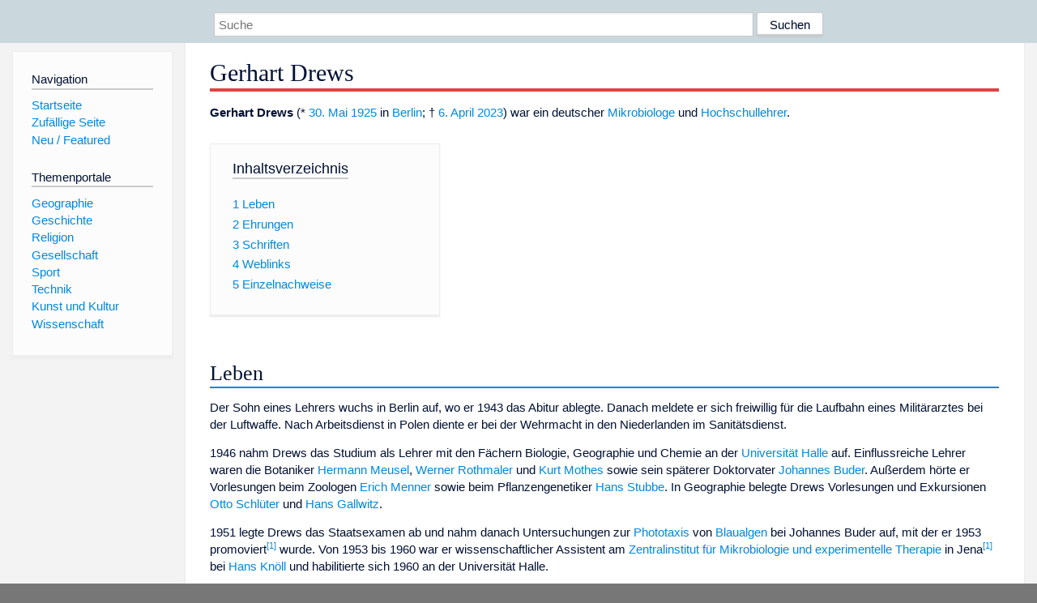

--- FILE ---
content_type: text/html; charset=utf-8
request_url: https://dewiki.de/Lexikon/Gerhart_Drews
body_size: 9253
content:


<!DOCTYPE html>
<html lang="de-DE">
<head>
<!-- <script async src="https://pagead2.googlesyndication.com/pagead/js/adsbygoogle.js?client=ca-pub-6036180823540385" crossorigin="anonymous"></script> -->    <meta charset="utf-8" />
    <meta name="viewport" content="width=device-width, initial-scale=1.0" />
    <meta property="og:type" content="website" />
    <meta property="og:site_name" content="DeWiki" />
    
    
        <link rel="stylesheet" href="/css/site.min.css" />
    
        <link rel="canonical" href="https://dewiki.de/Lexikon/Gerhart_Drews" />
    <title>DeWiki &gt; Gerhart Drews</title>
<style>
    .sidebar-right-ad, #mw-related-navigation { display: none; }
    @media screen and (min-width: 1350px) {
        .sidebar-right-ad, #mw-related-navigation {
            display: inline;
        }
    }
    .imagesTable {
        display: table;
        width: 100%;
        border-spacing: 3px
    }

    .imagesTableRow {
        display: table-row
    }

    .imagesTableCell {
        display: table-cell;
        padding: 5px;
        vertical-align: middle
    }

    .imagesTableBody {
        display: table-row-group
    }
.google-revocation-link-placeholder {min-height:600px;}
figure[typeof~="mw:File/Thumb"] > figcaption, figure[typeof~="mw:File/Frame"] > figcaption {display:table-caption;caption-side:bottom;line-height:1.4em;word-break:break-word;text-align:left;padding:0 6px 6px 6px;}
figure[typeof~="mw:File/Thumb"], figure[typeof~="mw:File/Frame"] {display: table;text-align:center;border-collapse:collapse;line-height:0;margin:0.5em 0 1.3em 1.4em;clear:right;float:right;}
figure[typeof~="mw:File/Thumb"], figure[typeof~="mw:File/Frame"] {border: 1px solid #c8ccd1;border-bottom-width: 1px;border-bottom-style: solid;border-bottom-color: rgb(200, 204, 209);border-bottom:0; background-color:#f8f9fa;}

/* desktop-billboard-atf */
@media (min-width: 992px) {
.r89-desktop-billboard-atf {
min-height: 250px;
margin-top: 20px;
margin-bottom: 20px
}
}
/* desktop-billboard-btf */
@media (min-width: 992px) {
.r89-desktop-billboard-btf {
min-height: 250px;
margin-top: 20px;
margin-bottom: 20px
}
}
/* desktop-incontent */
@media (min-width: 992px) {
.r89-desktop-InContent {
min-height: 90px;
margin-top: 20px;
margin-bottom: 20px
}
}
/* mobile-billboard-top */
@media (max-width: 991px) {
.r89-mobile-billboard-top {
min-height: 280px;
margin-top: 20px;
margin-bottom: 20px
}
}
#r89-mobile-billboard-top-home-0-wrapper {
  min-height: 280px !important;
}
/* mobile-rectangle-infinite */
@media (max-width: 991px) {
.r89-mobile-rectangle-infinite {
min-height: 250px;
margin-top: 20px;
margin-bottom: 20px
}
}
/* mobile-rectangle-low */
@media (max-width: 991px) {
.r89-mobile-rectangle-low {
min-height: 250px;
margin-top: 20px;
margin-bottom: 20px
}
}
/* mobile-rectangle-mid */
@media (max-width: 991px) {
.r89-mobile-rectangle-mid {
min-height: 250px;
margin-top: 20px;
margin-bottom: 20px
}
}
/* mobile-rectangle-mid-300x600 */
@media (max-width: 991px) {
.r89-Mobile-Rectangle-Mid-300x600 {
min-height: 600px;
margin-top: 20px;
margin-bottom: 20px
}
}
.urhhinw {font-size: 0.6rem;font-style: italic;display: block;text-align: right;background-color: #ffffff80;line-height: 0.9;}</style>
</head>
<body class="sitedir-ltr">
    
    <div id="mw-wrapper">
        <div id="mw-header-container" style="background: #cad7dd; min-height: 3.5em">
            <div id="mw-header">
                <div id="p-search" style="margin-left:auto;margin-right:auto;text-align:center;max-width:1024px;">
                    <form method="get" action="/Suche">
                        <input style="width:65%" name="q" type="text" placeholder="Suche" />
                        <input style="max-width:25%" type="submit" value="Suchen" />
                    </form>
                </div>
            </div>
        </div>
        <div id="mw-content-container">
            <div id="mw-content-block" class="ts-inner">
                <div id="mw-site-navigation">
                    <div id="site-navigation" class="sidebar-chunk">
                        <h2><span>Navigation</span><div class="pokey"></div></h2>
                        <div class="sidebar-inner">
                            <div role="navigation" id="p-navigation">
 <h3>Navigation</h3>
 <div>
  <ul>
   <li><a href="/" title="Startseite" accesskey="z" ><span>Startseite</span></a></li>
   <li><a href="/Special/Random" title="Zufällige Seite" accesskey="z" rel="nofollow"><span>Zufällige Seite</span></a></li>
  <li><a href="/Artikel/Featured">Neu / Featured</a></li>
  </ul>
 </div>
</div>
<div role="navigation" id="p-themenportale">
 <h3>Themenportale</h3>
 <div>
  <ul>
   <li><a href="/Lexikon/Portal:Geographie" title="Geographie-Portal"><span>Geographie</span></a></li>
   <li><a href="/Lexikon/Portal:Geschichte" title="Geschichte-Portal"><span>Geschichte</span></a></li>
   <li><a href="/Lexikon/Portal:Religion" title="Religion-Portal"><span>Religion</span></a></li>
   <li><a href="/Lexikon/Portal:Gesellschaft" title="Gesellschaft-Portal"><span>Gesellschaft</span></a></li>
   <li><a href="/Lexikon/Portal:Sport" title="Sport-Portal"><span>Sport</span></a></li>
   <li><a href="/Lexikon/Portal:Technik" title= "Technik-Portal"><span>Technik</span></a></li>
   <li><a href="/Lexikon/Portal:Kunst_und_Kultur" title="Kunst-und-Kultur-Portal"><span>Kunst und Kultur</span></a></li>
   <li><a href="/Lexikon/Portal:Wissenschaft" title="Wissenschafts-Portal"><span>Wissenschaft</span></a></ li >
  </ul>
 </div>
</div>
                        </div>
                    </div>
                </div>
                <div id="mw-related-navigation" style="padding-left: 0em;position: sticky;top: 4em;">
<!--<div class="sidebar-right-ad">
 <ins class="adsbygoogle" id="sidebaradwithcookieconsent"
  style="display:block"
  data-ad-client="ca-pub-6036180823540385"
  data-ad-slot="5493494242"
  data-ad-format="auto"
  data-full-width-responsive="true"></ins>
 <script>
 (adsbygoogle = window.adsbygoogle || []).push({ });
 </script>  
</div>-->                </div>
                <div id="mw-content">
                    <div id="content" class="mw-body" role="main">
                        

<div>
    <!-- google_ad_section_start -->
    <h1 id="firstHeading" class="firstHeading"><span class="mw-page-title-main">Gerhart Drews</span></h1>

<!--<script src="https://tags.refinery89.com/dewikide.js" async></script>
<ins class="adsbygoogle" id="firstadwithcookieconsent"
 style="display:block;height:280px;"
 data-ad-client="ca-pub-6036180823540385"
 data-ad-slot="9334668697"
 data-ad-format="auto"
 data-full-width-responsive="true"></ins> -->
<!-- <script>
 (adsbygoogle = window.adsbygoogle || []).push({ });
</script>
<div class="r89-desktop-billboard-atf"></div>-->

    <div class=mw-parser-output><p><b>Gerhart Drews</b> (* <a href=/Lexikon/30._Mai title="30. Mai">30. Mai</a> <a href=/Lexikon/1925 title=1925>1925</a> in <a href=/Lexikon/Berlin title=Berlin>Berlin</a>; † <a href=/Lexikon/6._April title="6. April">6. April</a> <a href=/Lexikon/2023 title=2023>2023</a>) war ein deutscher <a href=/Lexikon/Mikrobiologe class=mw-redirect title=Mikrobiologe>Mikrobiologe</a> und <a href=/Lexikon/Hochschullehrer title=Hochschullehrer>Hochschullehrer</a>.<div id=toc class=toc role=navigation aria-labelledby=mw-toc-heading><input type=checkbox role=button id=toctogglecheckbox class=toctogglecheckbox style=display:none><div class=toctitle lang=de dir=ltr><h2 id=mw-toc-heading>Inhaltsverzeichnis</h2><span class=toctogglespan><label class=toctogglelabel for=toctogglecheckbox></label></span></div><ul><li class="toclevel-1 tocsection-1"><a href=#Leben><span class=tocnumber>1</span> <span class=toctext>Leben</span></a><li class="toclevel-1 tocsection-2"><a href=#Ehrungen><span class=tocnumber>2</span> <span class=toctext>Ehrungen</span></a><li class="toclevel-1 tocsection-3"><a href=#Schriften><span class=tocnumber>3</span> <span class=toctext>Schriften</span></a><li class="toclevel-1 tocsection-4"><a href=#Weblinks><span class=tocnumber>4</span> <span class=toctext>Weblinks</span></a><li class="toclevel-1 tocsection-5"><a href=#Einzelnachweise><span class=tocnumber>5</span> <span class=toctext>Einzelnachweise</span></a></ul></div><h2><span class=mw-headline id=Leben>Leben</span></h2><p>Der Sohn eines Lehrers wuchs in Berlin auf, wo er 1943 das Abitur ablegte. Danach meldete er sich freiwillig für die Laufbahn eines Militärarztes bei der Luftwaffe. Nach Arbeitsdienst in Polen diente er bei der Wehrmacht in den Niederlanden im Sanitätsdienst.<p>1946 nahm Drews das Studium als Lehrer mit den Fächern Biologie, Geographie und Chemie an der <a href=/Lexikon/Universit%c3%a4t_Halle class=mw-redirect title="Universität Halle">Universität Halle</a> auf. Einflussreiche Lehrer waren die Botaniker <a href=/Lexikon/Hermann_Meusel title="Hermann Meusel">Hermann Meusel</a>, <a href=/Lexikon/Werner_Rothmaler title="Werner Rothmaler">Werner Rothmaler</a> und <a href=/Lexikon/Kurt_Mothes title="Kurt Mothes">Kurt Mothes</a> sowie sein späterer Doktorvater <a href=/Lexikon/Johannes_Buder title="Johannes Buder">Johannes Buder</a>. Außerdem hörte er Vorlesungen beim Zoologen <a href=/Lexikon/Erich_Menner title="Erich Menner">Erich Menner</a> sowie beim Pflanzengenetiker <a href=/Lexikon/Hans_Stubbe title="Hans Stubbe">Hans Stubbe</a>. In Geographie belegte Drews Vorlesungen und Exkursionen <a href=/Lexikon/Otto_Schl%c3%bcter_(Geograph) title="Otto Schlüter (Geograph)">Otto Schlüter</a> und <a href=/Lexikon/Hans_Gallwitz title="Hans Gallwitz">Hans Gallwitz</a>.<p>1951 legte Drews das Staatsexamen ab und nahm danach Untersuchungen zur <a href=/Lexikon/Phototaxis title=Phototaxis>Phototaxis</a> von <a href=/Lexikon/Blaualgen class=mw-redirect title=Blaualgen>Blaualgen</a> bei Johannes Buder auf, mit der er 1953 promoviert<sup id=cite_ref-Arch_1-0 class=reference><a href=#cite_note-Arch-1>&#91;1&#93;</a></sup> wurde. Von 1953 bis 1960 war er wissenschaftlicher Assistent am <a href=/Lexikon/Zentralinstitut_f%c3%bcr_Mikrobiologie_und_experimentelle_Therapie title="Zentralinstitut für Mikrobiologie und experimentelle Therapie">Zentralinstitut für Mikrobiologie und experimentelle Therapie</a> in Jena<sup id=cite_ref-Arch_1-1 class=reference><a href=#cite_note-Arch-1>&#91;1&#93;</a></sup> bei <a href=/Lexikon/Hans_Kn%c3%b6ll title="Hans Knöll">Hans Knöll</a> und habilitierte sich 1960 an der Universität Halle.<p>1961 floh er aus der DDR und erhielt im selben Jahr eine Anstellung als Privatdozent an der <a href=/Lexikon/Albert-Ludwigs-Universit%c3%a4t_Freiburg title="Albert-Ludwigs-Universität Freiburg">Universität Freiburg</a>, wo er 1964 auf den neu eingerichteten Lehrstuhl für Mikrobiologie berufen wurde.<sup id=cite_ref-Arch_1-2 class=reference><a href=#cite_note-Arch-1>&#91;1&#93;</a></sup> Drews’ internationaler Ruf wurde durch Gastaufenthalte an der <a href=/Lexikon/Harvard_University title="Harvard University">Harvard University</a>, der <a href=/Lexikon/University_of_California%2c_Los_Angeles title="University of California, Los Angeles">University of California, Los Angeles</a>, sowie an der <a href=/Lexikon/Indiana_University_Bloomington title="Indiana University Bloomington">Indiana University Bloomington</a> deutlich.<p>Seine Hauptforschungsgebiete waren die Struktur, Funktion und Genetik bakterieller Membranstrukturen, die Bewegungsphysiologie<sup id=cite_ref-Arch_1-3 class=reference><a href=#cite_note-Arch-1>&#91;1&#93;</a></sup> von <a href=/Lexikon/Cyanobakterien title=Cyanobakterien>Cyanobakterien</a>, die Bildung von Reservestoffen bei <a href=/Lexikon/Mykobakterien title=Mykobakterien>Mykobakterien</a> sowie die Feinstruktur phototropher Bakterien.<p>Drews übernahm mehrfach das Amt des Dekans. So war er 1969/70 der letzte Dekan der „Naturwissenschaftlich-Mathematischen Fakultät“ der Universität Freiburg, unter deren Dach alle naturwissenschaftlichen Lehrstühle und Institute zusammengefasst waren.<sup id=cite_ref-Bestand_2-0 class=reference><a href=#cite_note-Bestand-2>&#91;2&#93;</a></sup> Unter seiner Regie wurde die bisherige Fakultät in mehrere neue zerlegt, so die Fakultäten für Mathematik, für Physik, für Chemie, für Geographie und für Biologie. In letzterer wurden drei Institute eingerichtet. Den Lehrstuhl für Mikrobiologie, der zum Institut für Biologie II gehörte, baute Drews auf und leitete ihn bis zu seiner Emeritierung 1993.<sup id=cite_ref-bio2_3-0 class=reference><a href=#cite_note-bio2-3>&#91;3&#93;</a></sup><p>Nach seiner Emeritierung beschäftigte sich Drews insbesondere mit wissenschaftsgeschichtlichen Themen. Er veröffentlichte dazu unter anderem Arbeiten über <a href=/Lexikon/Anton_de_Bary title="Anton de Bary">Anton de Bary</a>, der während seiner Laufbahn auch Professor in Freiburg war.<sup id=cite_ref-fems55_4-0 class=reference><a href=#cite_note-fems55-4>&#91;4&#93;</a></sup><h2><span class=mw-headline id=Ehrungen>Ehrungen</span></h2><ul><li>2001: Ehrenmitglied der Vereinigung für Allgemeine und Angewandte Mikrobiologie e.V.<sup id=cite_ref-5 class=reference><a href=#cite_note-5>&#91;5&#93;</a></sup><li>Dr. h. c.<sup id=cite_ref-bio2-drews_6-0 class=reference><a href=#cite_note-bio2-drews-6>&#91;6&#93;</a></sup><li>Werner Heisenberg-Medaille 1997</ul><h2><span class=mw-headline id=Schriften>Schriften</span></h2><ul><li><i>Zur Kenntnis der Phototaxis einiger Cyanophyceen.</i> Dissertation. Universität Halle 1953.<li><i>Stoffwechselphysiologische und cytologische Untersuchungen über Bildung und Abbau der metachromatischen Granula bei Mycobakterien.</i> Habilitationsschrift. Universität Halle 1959.<li><i>Mikrobiologisches Praktikum.</i> 4. Auflage. Springer, Berlin, Heidelberg, New York, Tokyo 1983, <span>ISBN 3-540-11836-5</span>.<li><i>Anton de Bary, ein bedeutender Biologe, lehrte in Freiburg, Halle und Straßburg.</i> In: <i>Freiburger Universitätsblätter.</i> 149. Rombach, Freiburg 2000, S. 5–25.<li><i>Stoffwechselzyklen in Prokaryoten-Gesellschaften.</i> In: <i>Naturwiss. Rundschau.</i> 63, S. 285–295.<li>mit Günter Adam, Cornelia Heinze: <i>Molekulare Pflanzenvirologie.</i> Springer, Berlin, Heidelberg, New York, Hongkong, London, Mailand, Paris, Tokio 2004, <span>ISBN 3-540-00661-3</span>.<li><i>Reflektionen eines Biologen auf seine Zeit</i> (= <i>Schriftenreihe Lebenserinnerungen.</i> Band 47). Kovač, Hamburg 2002, <span>ISBN 3-8300-0605-5</span>.<li>mit J. W. Lengeler, H. G. Schlegel: <i>Biology of the Prokaryotes.</i> Thieme, Stuttgart, New York 1999.<li><i>Mikrobiologie. Die Entdeckung der Unsichtbaren.</i> Springer, Heidelberg 2010 / 2. überarbeitete und erweiterte Auflage: "Bakterien – ihre Entdeckung und Bedeutung für Natur und Mensch", Springer, Berlin, 2015, <span>ISBN 978-3-662-45326-1</span>.</ul><h2><span class=mw-headline id=Weblinks>Weblinks</span></h2><ul><li><a rel=nofollow class="external text" href="https://portal.dnb.de/opac.htm?method=simpleSearch&amp;query=123784646">Literatur von und über Gerhart Drews</a> im Katalog der <a href=/Lexikon/Deutsche_Nationalbibliothek title="Deutsche Nationalbibliothek">Deutschen Nationalbibliothek</a><li><a rel=nofollow class="external text" href=https://lebenswege.faz.net/traueranzeige/gerhart-drews>Traueranzeige</a></ul><h2><span class=mw-headline id=Einzelnachweise>Einzelnachweise</span></h2><ol class=references><li id=cite_note-Arch-1><span class=mw-cite-backlink>↑ <sup><a href=#cite_ref-Arch_1-0>a</a></sup> <sup><a href=#cite_ref-Arch_1-1>b</a></sup> <sup><a href=#cite_ref-Arch_1-2>c</a></sup> <sup><a href=#cite_ref-Arch_1-3>d</a></sup></span> <span class=reference-text><i>Gerhart Drews wird 60 Jahre alt</i>. In: <i>Archives of Microbiology</i>, Bd. 141, Nr. 4, S. 271, <a href=/Lexikon/Digital_Object_Identifier title="Digital Object Identifier">doi</a>:<span class=uri-handle style=white-space:nowrap><a rel=nofollow class="external text" href=https://doi.org/10.1007/BF00428835>10.1007/BF00428835</a></span> </span><li id=cite_note-Bestand-2><span class=mw-cite-backlink><a href=#cite_ref-Bestand_2-0>↑</a></span> <span class=reference-text>Bestand B 0015 – Naturwissenschaftlich-Mathematische Fakultät 1892-1971. S. 7. 13. (<a rel=nofollow class="external text" href=http://www.uniarchiv.uni-freiburg.de/bestaende/provenienzgerechte-bestaende/fakultaeten/b0015/findbuchb0015>Online</a>)</span><li id=cite_note-bio2-3><span class=mw-cite-backlink><a href=#cite_ref-bio2_3-0>↑</a></span> <span class=reference-text>Institut für Biologie II – Strukturwandel, Personalstruktur &amp; wissenschaftliches Profil. ( <a rel=nofollow class="external text" href=https://web.archive.org/web/20130929043548/http://www.biologie.uni-freiburg.de/fakultaet/profil_bio2.php>Online</a> (<a href=/Lexikon/Web-Archivierung#Begrifflichkeiten title=Web-Archivierung><span style=color:#303030!important>Memento</span></a>&#32;des<style data-mw-deduplicate=TemplateStyles:r235239667>.mw-parser-output .dewiki-iconexternal>a{background-position:center right;background-repeat:no-repeat}body.skin-minerva .mw-parser-output .dewiki-iconexternal>a{background-image:url("https://upload.wikimedia.org/wikipedia/commons/a/a4/OOjs_UI_icon_external-link-ltr-progressive.svg")!important;background-size:10px;padding-right:13px!important}body.skin-timeless .mw-parser-output .dewiki-iconexternal>a,body.skin-monobook .mw-parser-output .dewiki-iconexternal>a{background-image:url("https://upload.wikimedia.org/wikipedia/commons/3/30/MediaWiki_external_link_icon.svg")!important;padding-right:13px!important}body.skin-vector .mw-parser-output .dewiki-iconexternal>a{background-image:url("https://upload.wikimedia.org/wikipedia/commons/9/96/Link-external-small-ltr-progressive.svg")!important;background-size:0.857em;padding-right:1em!important}</style><span class=dewiki-iconexternal><a class="external text" href="https://redirecter.toolforge.org/?url=http%3A%2F%2Fwww.biologie.uni-freiburg.de%2Ffakultaet%2Fprofil_bio2.php">Originals</a></span> vom 29. September 2013 im <i><a href=/Lexikon/Internet_Archive title="Internet Archive">Internet Archive</a></i>)&#32;<small><span class="wp_boppel noviewer" aria-hidden=true role=presentation><span typeof=mw:File><span title=i><img alt="" src=//upload.wikimedia.org/wikipedia/commons/thumb/4/4a/Pictogram_voting_info.svg/15px-Pictogram_voting_info.svg.png decoding=async width=15 height=15 class=mw-file-element srcset="//upload.wikimedia.org/wikipedia/commons/thumb/4/4a/Pictogram_voting_info.svg/23px-Pictogram_voting_info.svg.png 1.5x, //upload.wikimedia.org/wikipedia/commons/thumb/4/4a/Pictogram_voting_info.svg/30px-Pictogram_voting_info.svg.png 2x" data-file-width=250 data-file-height=250></span></span></span>&#160;<b>Info:</b> Der Archivlink wurde automatisch eingesetzt und noch nicht geprüft. Bitte prüfe Original- und Archivlink gemäß <span>Anleitung</span> und entferne dann diesen Hinweis.</small><span style=display:none><a rel=nofollow class="external text" href=http://IABotmemento.invalid/http://www.biologie.uni-freiburg.de/fakultaet/profil_bio2.php>@1</a></span><span style=display:none><a rel=nofollow class="external text" href=http://www.biologie.uni-freiburg.de/fakultaet/profil_bio2.php>@2</a></span><span style=display:none><span>Vorlage:Webachiv/IABot/www.biologie.uni-freiburg.de</span></span>)</span><li id=cite_note-fems55-4><span class=mw-cite-backlink><a href=#cite_ref-fems55_4-0>↑</a></span> <span class=reference-text><i>Anton de Bary, a Pioneer of Modern Mycology</i>. In: <i>FEMS Circular</i> 55, Januar 2004. (<a rel=nofollow class="external text" href=https://web.archive.org/web/20101005232646/http://www.antibiotic.ru/files/pdf/fems/fems55.pdf>Online</a> (<a href=/Lexikon/Web-Archivierung#Begrifflichkeiten title=Web-Archivierung><span style=color:#303030!important>Memento</span></a>&#32;des<link rel=mw-deduplicated-inline-style href=mw-data:TemplateStyles:r235239667><span class=dewiki-iconexternal><a class="external text" href="https://redirecter.toolforge.org/?url=http%3A%2F%2Fwww.antibiotic.ru%2Ffiles%2Fpdf%2Ffems%2Ffems55.pdf">Originals</a></span> vom 5. Oktober 2010 im <i><a href=/Lexikon/Internet_Archive title="Internet Archive">Internet Archive</a></i>)&#32;<small><span class="wp_boppel noviewer" aria-hidden=true role=presentation><span typeof=mw:File><span title=i><img alt="" src=//upload.wikimedia.org/wikipedia/commons/thumb/4/4a/Pictogram_voting_info.svg/15px-Pictogram_voting_info.svg.png decoding=async width=15 height=15 class=mw-file-element srcset="//upload.wikimedia.org/wikipedia/commons/thumb/4/4a/Pictogram_voting_info.svg/23px-Pictogram_voting_info.svg.png 1.5x, //upload.wikimedia.org/wikipedia/commons/thumb/4/4a/Pictogram_voting_info.svg/30px-Pictogram_voting_info.svg.png 2x" data-file-width=250 data-file-height=250></span></span></span>&#160;<b>Info:</b> Der Archivlink wurde automatisch eingesetzt und noch nicht geprüft. Bitte prüfe Original- und Archivlink gemäß <span>Anleitung</span> und entferne dann diesen Hinweis.</small><span style=display:none><a rel=nofollow class="external text" href=http://IABotmemento.invalid/http://www.antibiotic.ru/files/pdf/fems/fems55.pdf>@1</a></span><span style=display:none><a rel=nofollow class="external text" href=http://www.antibiotic.ru/files/pdf/fems/fems55.pdf>@2</a></span><span style=display:none><span>Vorlage:Webachiv/IABot/www.antibiotic.ru</span></span>; PDF; 822&#160;kB)</span><li id=cite_note-5><span class=mw-cite-backlink><a href=#cite_ref-5>↑</a></span> <span class=reference-text><a rel=nofollow class="external text" href=https://web.archive.org/web/20170413070633/http://vaam.de/die-vaam/ehrenmitglieder.html>Liste der Ehrenmitglieder</a> (<a href=/Lexikon/Web-Archivierung#Begrifflichkeiten title=Web-Archivierung><span style=color:#303030!important>Memento</span></a>&#32;des<link rel=mw-deduplicated-inline-style href=mw-data:TemplateStyles:r235239667><span class=dewiki-iconexternal><a class="external text" href="https://redirecter.toolforge.org/?url=http%3A%2F%2Fvaam.de%2Fdie-vaam%2Fehrenmitglieder.html">Originals</a></span> vom 13. April 2017 im <i><a href=/Lexikon/Internet_Archive title="Internet Archive">Internet Archive</a></i>)&#32;<small><span class="wp_boppel noviewer" aria-hidden=true role=presentation><span typeof=mw:File><span title=i><img alt="" src=//upload.wikimedia.org/wikipedia/commons/thumb/4/4a/Pictogram_voting_info.svg/15px-Pictogram_voting_info.svg.png decoding=async width=15 height=15 class=mw-file-element srcset="//upload.wikimedia.org/wikipedia/commons/thumb/4/4a/Pictogram_voting_info.svg/23px-Pictogram_voting_info.svg.png 1.5x, //upload.wikimedia.org/wikipedia/commons/thumb/4/4a/Pictogram_voting_info.svg/30px-Pictogram_voting_info.svg.png 2x" data-file-width=250 data-file-height=250></span></span></span>&#160;<b>Info:</b> Der Archivlink wurde automatisch eingesetzt und noch nicht geprüft. Bitte prüfe Original- und Archivlink gemäß <span>Anleitung</span> und entferne dann diesen Hinweis.</small><span style=display:none><a rel=nofollow class="external text" href=http://IABotmemento.invalid/http://vaam.de/die-vaam/ehrenmitglieder.html>@1</a></span><span style=display:none><a rel=nofollow class="external text" href=http://vaam.de/die-vaam/ehrenmitglieder.html>@2</a></span><span style=display:none><span>Vorlage:Webachiv/IABot/vaam.de</span></span></span><li id=cite_note-bio2-drews-6><span class=mw-cite-backlink><a href=#cite_ref-bio2-drews_6-0>↑</a></span> <span class=reference-text><a rel=nofollow class="external text" href="http://www.bio.uni-freiburg.de/forschung/mikrobiologie/?searchterm=drews/">Seite beim Institut für Biologie II, Mikrobiologie der Universität Freiburg</a></span></ol><div id=normdaten class="catlinks normdaten-typ-p">Normdaten&#160;(Person): <a href=/Lexikon/Gemeinsame_Normdatei title="Gemeinsame Normdatei">GND</a>: <span class=plainlinks-print><a rel=nofollow class="external text" href=https://d-nb.info/gnd/123784646>123784646</a></span> &#124; <a href=/Lexikon/Library_of_Congress_Control_Number title="Library of Congress Control Number">LCCN</a>: <span class=plainlinks-print><a rel=nofollow class="external text" href=https://lccn.loc.gov/n89604032>n89604032</a></span> &#124; <a href=/Lexikon/Virtual_International_Authority_File title="Virtual International Authority File">VIAF</a>: <span class=plainlinks-print><a rel=nofollow class="external text" href="https://viaf.org/viaf/64175258/">64175258</a></span> &#124; <span class=metadata></span></div><table class="metadata rahmenfarbe1" id=Vorlage_Personendaten style=border-style:solid;margin-top:20px><tbody><tr><th colspan=2><span>Personendaten</span><tr><td style=color:#aaa>NAME<td style=font-weight:bold>Drews, Gerhart<tr><td style=color:#aaa>ALTERNATIVNAMEN<td>Drews, Karl Ludwig Gerhart (vollständiger Name)<tr><td style=color:#aaa>KURZBESCHREIBUNG<td>deutscher Mikrobiologe<tr><td style=color:#aaa>GEBURTSDATUM<td>30. Mai 1925<tr><td style=color:#aaa>GEBURTSORT<td><a href=/Lexikon/Berlin title=Berlin>Berlin</a><tr><td style=color:#aaa>STERBEDATUM<td>6. April 2023</table></div>



    <!-- google_ad_section_end -->

<!-- <ins class="adsbygoogle"
 style="display:block;margin-top:15px;"
 data-ad-client="ca-pub-6036180823540385"
 data-ad-slot="8154637989"
 data-ad-format="auto"
 data-full-width-responsive="true"></ins>
<script>
 (adsbygoogle = window.adsbygoogle || []).push({ });
</script> --></div>
                    </div>
                </div>
            </div>
        </div>
        <div id="mw-footer-container">
            <div id="mw-footer" class="ts-inner">
                <div id="footer-bottom" role="contentinfo">
                    <div style="text-align: center">
                            <p>
                                Lizenz für Texte auf dieser Seite: <a href="https://creativecommons.org/licenses/by-sa/3.0/legalcode" style="text-decoration:underline;color:#CCCCFF;">CC-BY-SA 3.0 Unported</a>.
                            </p>                            
                            <p>
                                <small>Der original-Artikel ist <a href='https://de.wikipedia.org/wiki/Gerhart_Drews' style='text-decoration: underline; color: #CCCCFF;'>hier</a> abrufbar. <a href='https://de.wikipedia.org/w/index.php?action=history&title=Gerhart_Drews' style='text-decoration: underline; color: #CCCCFF;'>Hier</a> finden Sie Informationen zu den Autoren des Artikels. An Bildern wurden keine Veränderungen vorgenommen - diese werden aber in der Regel wie bei der ursprünglichen Quelle des Artikels verkleinert, d.h. als Vorschaubilder angezeigt. Klicken Sie auf ein Bild für weitere Informationen zum Urheber und zur Lizenz. Die vorgenommenen Änderungen am Artikel können Sie <a href='/Diff/Of/5e8e626ea8d3782005af6ee6' style='text-decoration: underline; color: #CCCCFF;' rel="nofollow">hier</a> einsehen.</small>
                            </p>
                        <p><b><a href='/Projekt/Impressum'>Impressum</a> &nbsp;-&nbsp; <a href='/Projekt/Datenschutz'>Datenschutzerklärung</a></b></p>
                        
                    </div>
                    <div class="visualClear"></div>
                </div>
            </div>
        </div>
    </div>
    <script>
  var _paq = window._paq = window._paq || [];
  _paq.push(["setDomains", ["*.dewiki.de"]]);
  _paq.push(["disableCookies"]);
  _paq.push(['trackPageView']);
  _paq.push(['enableLinkTracking']);
  (function() {
    var u="//datenschutzfreundliche-statistiken.de/m/";
    _paq.push(['setTrackerUrl', u+'m.php']);
    _paq.push(['setSiteId', '4']);
    var d=document, g=d.createElement('script'), s=d.getElementsByTagName('script')[0];
    g.async=true; g.src=u+'m.js'; s.parentNode.insertBefore(g,s);
  })();
</script>
<noscript><img referrerpolicy="no-referrer-when-downgrade" src="//datenschutzfreundliche-statistiken.de/m/m.php?idsite=4&amp;rec=1" style="border:0;" alt="" /></noscript>
</body>
</html>
